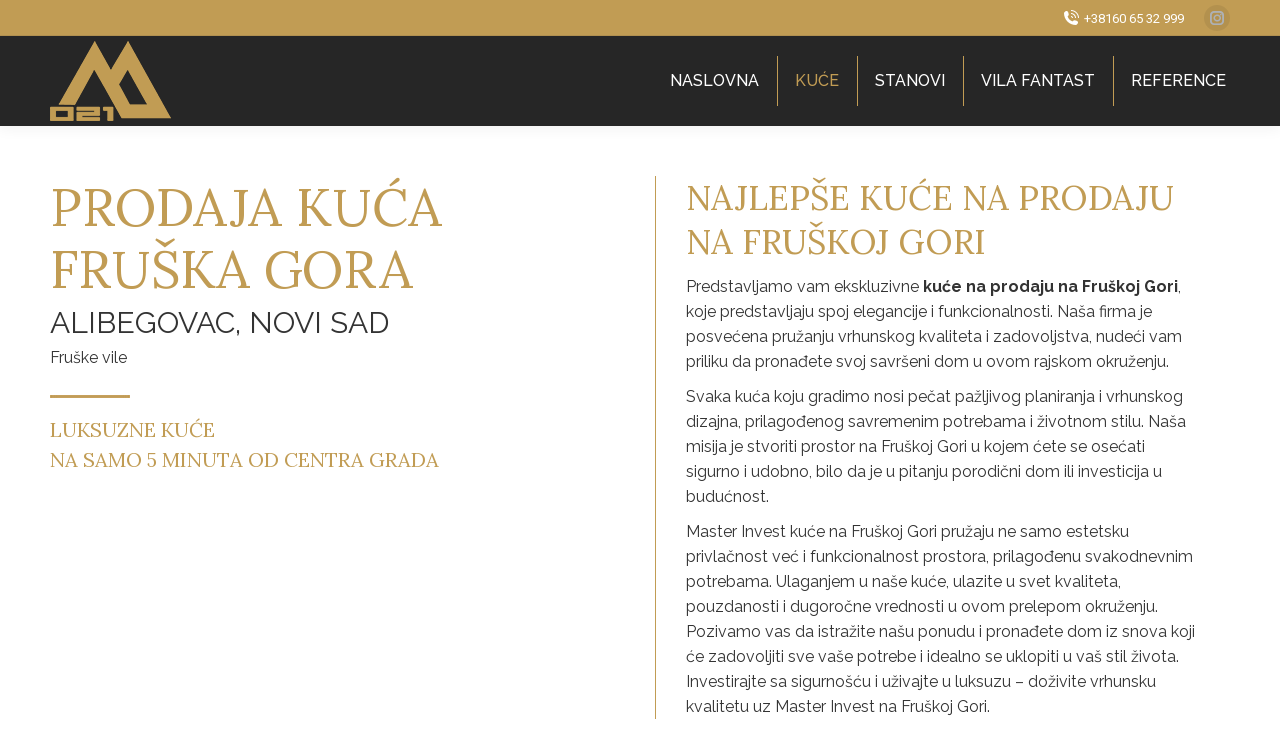

--- FILE ---
content_type: text/html; charset=UTF-8
request_url: https://masterinvest.rs/prodaja-kuca-fruska-gora/
body_size: 12229
content:
<!DOCTYPE html>
<!--[if !(IE 6) | !(IE 7) | !(IE 8)  ]><!-->
<html dir="ltr" lang="en-US" prefix="og: https://ogp.me/ns#" class="no-js">
<!--<![endif]-->
<head>
	<meta charset="UTF-8" />
		<meta name="viewport" content="width=device-width, initial-scale=1, maximum-scale=1, user-scalable=0">
		<meta name="theme-color" content="#c19c54"/>	<link rel="profile" href="https://gmpg.org/xfn/11" />
	        <script type="text/javascript">
            if (/Android|webOS|iPhone|iPad|iPod|BlackBerry|IEMobile|Opera Mini/i.test(navigator.userAgent)) {
                var originalAddEventListener = EventTarget.prototype.addEventListener,
                    oldWidth = window.innerWidth;

                EventTarget.prototype.addEventListener = function (eventName, eventHandler, useCapture) {
                    if (eventName === "resize") {
                        originalAddEventListener.call(this, eventName, function (event) {
                            if (oldWidth === window.innerWidth) {
                                return;
                            }
                            oldWidth = window.innerWidth;
                            if (eventHandler.handleEvent) {
                                eventHandler.handleEvent.call(this, event);
                            }
                            else {
                                eventHandler.call(this, event);
                            };
                        }, useCapture);
                    }
                    else {
                        originalAddEventListener.call(this, eventName, eventHandler, useCapture);
                    };
                };
            };
        </script>
		<title>Prodaja kuća Fruška Gora | Kuće na prodaju</title>

		<!-- All in One SEO 4.7.6 - aioseo.com -->
	<meta name="description" content="Prodaja kuća na Fruškoj Gori. Naselje Fruške Vile je zatvoren kompleks namenjen za luksuzno stanovanje. Najlepše kuće na prodaju na Fruškoj Gori" />
	<meta name="robots" content="max-image-preview:large" />
	<meta name="google-site-verification" content="e9uhWjLEDzVA3U6P5xgVv5YJjAGc-vn72tHxwx3tFV4" />
	<link rel="canonical" href="https://masterinvest.rs/prodaja-kuca-fruska-gora/" />
	<meta name="generator" content="All in One SEO (AIOSEO) 4.7.6" />
		<meta property="og:locale" content="en_US" />
		<meta property="og:site_name" content="Master invest - Prodaja stanova, Fruške vile" />
		<meta property="og:type" content="article" />
		<meta property="og:title" content="Prodaja kuća Fruška Gora | Kuće na prodaju" />
		<meta property="og:description" content="Prodaja kuća na Fruškoj Gori. Naselje Fruške Vile je zatvoren kompleks namenjen za luksuzno stanovanje. Najlepše kuće na prodaju na Fruškoj Gori" />
		<meta property="og:url" content="https://masterinvest.rs/prodaja-kuca-fruska-gora/" />
		<meta property="article:published_time" content="2022-12-13T10:42:31+00:00" />
		<meta property="article:modified_time" content="2025-03-28T10:29:08+00:00" />
		<meta name="twitter:card" content="summary_large_image" />
		<meta name="twitter:title" content="Prodaja kuća Fruška Gora | Kuće na prodaju" />
		<meta name="twitter:description" content="Prodaja kuća na Fruškoj Gori. Naselje Fruške Vile je zatvoren kompleks namenjen za luksuzno stanovanje. Najlepše kuće na prodaju na Fruškoj Gori" />
		<script type="application/ld+json" class="aioseo-schema">
			{"@context":"https:\/\/schema.org","@graph":[{"@type":"BreadcrumbList","@id":"https:\/\/masterinvest.rs\/prodaja-kuca-fruska-gora\/#breadcrumblist","itemListElement":[{"@type":"ListItem","@id":"https:\/\/masterinvest.rs\/#listItem","position":1,"name":"Home","item":"https:\/\/masterinvest.rs\/","nextItem":{"@type":"ListItem","@id":"https:\/\/masterinvest.rs\/prodaja-kuca-fruska-gora\/#listItem","name":"Prodaja ku\u0107a"}},{"@type":"ListItem","@id":"https:\/\/masterinvest.rs\/prodaja-kuca-fruska-gora\/#listItem","position":2,"name":"Prodaja ku\u0107a","previousItem":{"@type":"ListItem","@id":"https:\/\/masterinvest.rs\/#listItem","name":"Home"}}]},{"@type":"Organization","@id":"https:\/\/masterinvest.rs\/#organization","name":"Master invest","description":"Prodaja stanova, Fru\u0161ke vile","url":"https:\/\/masterinvest.rs\/"},{"@type":"WebPage","@id":"https:\/\/masterinvest.rs\/prodaja-kuca-fruska-gora\/#webpage","url":"https:\/\/masterinvest.rs\/prodaja-kuca-fruska-gora\/","name":"Prodaja ku\u0107a Fru\u0161ka Gora | Ku\u0107e na prodaju","description":"Prodaja ku\u0107a na Fru\u0161koj Gori. Naselje Fru\u0161ke Vile je zatvoren kompleks namenjen za luksuzno stanovanje. Najlep\u0161e ku\u0107e na prodaju na Fru\u0161koj Gori","inLanguage":"en-US","isPartOf":{"@id":"https:\/\/masterinvest.rs\/#website"},"breadcrumb":{"@id":"https:\/\/masterinvest.rs\/prodaja-kuca-fruska-gora\/#breadcrumblist"},"datePublished":"2022-12-13T10:42:31+00:00","dateModified":"2025-03-28T10:29:08+00:00"},{"@type":"WebSite","@id":"https:\/\/masterinvest.rs\/#website","url":"https:\/\/masterinvest.rs\/","name":"Master invest","description":"Prodaja stanova, Fru\u0161ke vile","inLanguage":"en-US","publisher":{"@id":"https:\/\/masterinvest.rs\/#organization"}}]}
		</script>
		<!-- All in One SEO -->

<link rel='dns-prefetch' href='//fonts.googleapis.com' />
<link rel="alternate" type="application/rss+xml" title="Master invest &raquo; Feed" href="https://masterinvest.rs/feed/" />
<link rel="alternate" title="oEmbed (JSON)" type="application/json+oembed" href="https://masterinvest.rs/wp-json/oembed/1.0/embed?url=https%3A%2F%2Fmasterinvest.rs%2Fprodaja-kuca-fruska-gora%2F" />
<link rel="alternate" title="oEmbed (XML)" type="text/xml+oembed" href="https://masterinvest.rs/wp-json/oembed/1.0/embed?url=https%3A%2F%2Fmasterinvest.rs%2Fprodaja-kuca-fruska-gora%2F&#038;format=xml" />
<style id='wp-img-auto-sizes-contain-inline-css' type='text/css'>
img:is([sizes=auto i],[sizes^="auto," i]){contain-intrinsic-size:3000px 1500px}
/*# sourceURL=wp-img-auto-sizes-contain-inline-css */
</style>
<style id='wp-emoji-styles-inline-css' type='text/css'>

	img.wp-smiley, img.emoji {
		display: inline !important;
		border: none !important;
		box-shadow: none !important;
		height: 1em !important;
		width: 1em !important;
		margin: 0 0.07em !important;
		vertical-align: -0.1em !important;
		background: none !important;
		padding: 0 !important;
	}
/*# sourceURL=wp-emoji-styles-inline-css */
</style>
<style id='wp-block-library-inline-css' type='text/css'>
:root{--wp-block-synced-color:#7a00df;--wp-block-synced-color--rgb:122,0,223;--wp-bound-block-color:var(--wp-block-synced-color);--wp-editor-canvas-background:#ddd;--wp-admin-theme-color:#007cba;--wp-admin-theme-color--rgb:0,124,186;--wp-admin-theme-color-darker-10:#006ba1;--wp-admin-theme-color-darker-10--rgb:0,107,160.5;--wp-admin-theme-color-darker-20:#005a87;--wp-admin-theme-color-darker-20--rgb:0,90,135;--wp-admin-border-width-focus:2px}@media (min-resolution:192dpi){:root{--wp-admin-border-width-focus:1.5px}}.wp-element-button{cursor:pointer}:root .has-very-light-gray-background-color{background-color:#eee}:root .has-very-dark-gray-background-color{background-color:#313131}:root .has-very-light-gray-color{color:#eee}:root .has-very-dark-gray-color{color:#313131}:root .has-vivid-green-cyan-to-vivid-cyan-blue-gradient-background{background:linear-gradient(135deg,#00d084,#0693e3)}:root .has-purple-crush-gradient-background{background:linear-gradient(135deg,#34e2e4,#4721fb 50%,#ab1dfe)}:root .has-hazy-dawn-gradient-background{background:linear-gradient(135deg,#faaca8,#dad0ec)}:root .has-subdued-olive-gradient-background{background:linear-gradient(135deg,#fafae1,#67a671)}:root .has-atomic-cream-gradient-background{background:linear-gradient(135deg,#fdd79a,#004a59)}:root .has-nightshade-gradient-background{background:linear-gradient(135deg,#330968,#31cdcf)}:root .has-midnight-gradient-background{background:linear-gradient(135deg,#020381,#2874fc)}:root{--wp--preset--font-size--normal:16px;--wp--preset--font-size--huge:42px}.has-regular-font-size{font-size:1em}.has-larger-font-size{font-size:2.625em}.has-normal-font-size{font-size:var(--wp--preset--font-size--normal)}.has-huge-font-size{font-size:var(--wp--preset--font-size--huge)}.has-text-align-center{text-align:center}.has-text-align-left{text-align:left}.has-text-align-right{text-align:right}.has-fit-text{white-space:nowrap!important}#end-resizable-editor-section{display:none}.aligncenter{clear:both}.items-justified-left{justify-content:flex-start}.items-justified-center{justify-content:center}.items-justified-right{justify-content:flex-end}.items-justified-space-between{justify-content:space-between}.screen-reader-text{border:0;clip-path:inset(50%);height:1px;margin:-1px;overflow:hidden;padding:0;position:absolute;width:1px;word-wrap:normal!important}.screen-reader-text:focus{background-color:#ddd;clip-path:none;color:#444;display:block;font-size:1em;height:auto;left:5px;line-height:normal;padding:15px 23px 14px;text-decoration:none;top:5px;width:auto;z-index:100000}html :where(.has-border-color){border-style:solid}html :where([style*=border-top-color]){border-top-style:solid}html :where([style*=border-right-color]){border-right-style:solid}html :where([style*=border-bottom-color]){border-bottom-style:solid}html :where([style*=border-left-color]){border-left-style:solid}html :where([style*=border-width]){border-style:solid}html :where([style*=border-top-width]){border-top-style:solid}html :where([style*=border-right-width]){border-right-style:solid}html :where([style*=border-bottom-width]){border-bottom-style:solid}html :where([style*=border-left-width]){border-left-style:solid}html :where(img[class*=wp-image-]){height:auto;max-width:100%}:where(figure){margin:0 0 1em}html :where(.is-position-sticky){--wp-admin--admin-bar--position-offset:var(--wp-admin--admin-bar--height,0px)}@media screen and (max-width:600px){html :where(.is-position-sticky){--wp-admin--admin-bar--position-offset:0px}}

/*# sourceURL=wp-block-library-inline-css */
</style><style id='global-styles-inline-css' type='text/css'>
:root{--wp--preset--aspect-ratio--square: 1;--wp--preset--aspect-ratio--4-3: 4/3;--wp--preset--aspect-ratio--3-4: 3/4;--wp--preset--aspect-ratio--3-2: 3/2;--wp--preset--aspect-ratio--2-3: 2/3;--wp--preset--aspect-ratio--16-9: 16/9;--wp--preset--aspect-ratio--9-16: 9/16;--wp--preset--color--black: #000000;--wp--preset--color--cyan-bluish-gray: #abb8c3;--wp--preset--color--white: #FFF;--wp--preset--color--pale-pink: #f78da7;--wp--preset--color--vivid-red: #cf2e2e;--wp--preset--color--luminous-vivid-orange: #ff6900;--wp--preset--color--luminous-vivid-amber: #fcb900;--wp--preset--color--light-green-cyan: #7bdcb5;--wp--preset--color--vivid-green-cyan: #00d084;--wp--preset--color--pale-cyan-blue: #8ed1fc;--wp--preset--color--vivid-cyan-blue: #0693e3;--wp--preset--color--vivid-purple: #9b51e0;--wp--preset--color--accent: #c19c54;--wp--preset--color--dark-gray: #111;--wp--preset--color--light-gray: #767676;--wp--preset--gradient--vivid-cyan-blue-to-vivid-purple: linear-gradient(135deg,rgb(6,147,227) 0%,rgb(155,81,224) 100%);--wp--preset--gradient--light-green-cyan-to-vivid-green-cyan: linear-gradient(135deg,rgb(122,220,180) 0%,rgb(0,208,130) 100%);--wp--preset--gradient--luminous-vivid-amber-to-luminous-vivid-orange: linear-gradient(135deg,rgb(252,185,0) 0%,rgb(255,105,0) 100%);--wp--preset--gradient--luminous-vivid-orange-to-vivid-red: linear-gradient(135deg,rgb(255,105,0) 0%,rgb(207,46,46) 100%);--wp--preset--gradient--very-light-gray-to-cyan-bluish-gray: linear-gradient(135deg,rgb(238,238,238) 0%,rgb(169,184,195) 100%);--wp--preset--gradient--cool-to-warm-spectrum: linear-gradient(135deg,rgb(74,234,220) 0%,rgb(151,120,209) 20%,rgb(207,42,186) 40%,rgb(238,44,130) 60%,rgb(251,105,98) 80%,rgb(254,248,76) 100%);--wp--preset--gradient--blush-light-purple: linear-gradient(135deg,rgb(255,206,236) 0%,rgb(152,150,240) 100%);--wp--preset--gradient--blush-bordeaux: linear-gradient(135deg,rgb(254,205,165) 0%,rgb(254,45,45) 50%,rgb(107,0,62) 100%);--wp--preset--gradient--luminous-dusk: linear-gradient(135deg,rgb(255,203,112) 0%,rgb(199,81,192) 50%,rgb(65,88,208) 100%);--wp--preset--gradient--pale-ocean: linear-gradient(135deg,rgb(255,245,203) 0%,rgb(182,227,212) 50%,rgb(51,167,181) 100%);--wp--preset--gradient--electric-grass: linear-gradient(135deg,rgb(202,248,128) 0%,rgb(113,206,126) 100%);--wp--preset--gradient--midnight: linear-gradient(135deg,rgb(2,3,129) 0%,rgb(40,116,252) 100%);--wp--preset--font-size--small: 13px;--wp--preset--font-size--medium: 20px;--wp--preset--font-size--large: 36px;--wp--preset--font-size--x-large: 42px;--wp--preset--spacing--20: 0.44rem;--wp--preset--spacing--30: 0.67rem;--wp--preset--spacing--40: 1rem;--wp--preset--spacing--50: 1.5rem;--wp--preset--spacing--60: 2.25rem;--wp--preset--spacing--70: 3.38rem;--wp--preset--spacing--80: 5.06rem;--wp--preset--shadow--natural: 6px 6px 9px rgba(0, 0, 0, 0.2);--wp--preset--shadow--deep: 12px 12px 50px rgba(0, 0, 0, 0.4);--wp--preset--shadow--sharp: 6px 6px 0px rgba(0, 0, 0, 0.2);--wp--preset--shadow--outlined: 6px 6px 0px -3px rgb(255, 255, 255), 6px 6px rgb(0, 0, 0);--wp--preset--shadow--crisp: 6px 6px 0px rgb(0, 0, 0);}:where(.is-layout-flex){gap: 0.5em;}:where(.is-layout-grid){gap: 0.5em;}body .is-layout-flex{display: flex;}.is-layout-flex{flex-wrap: wrap;align-items: center;}.is-layout-flex > :is(*, div){margin: 0;}body .is-layout-grid{display: grid;}.is-layout-grid > :is(*, div){margin: 0;}:where(.wp-block-columns.is-layout-flex){gap: 2em;}:where(.wp-block-columns.is-layout-grid){gap: 2em;}:where(.wp-block-post-template.is-layout-flex){gap: 1.25em;}:where(.wp-block-post-template.is-layout-grid){gap: 1.25em;}.has-black-color{color: var(--wp--preset--color--black) !important;}.has-cyan-bluish-gray-color{color: var(--wp--preset--color--cyan-bluish-gray) !important;}.has-white-color{color: var(--wp--preset--color--white) !important;}.has-pale-pink-color{color: var(--wp--preset--color--pale-pink) !important;}.has-vivid-red-color{color: var(--wp--preset--color--vivid-red) !important;}.has-luminous-vivid-orange-color{color: var(--wp--preset--color--luminous-vivid-orange) !important;}.has-luminous-vivid-amber-color{color: var(--wp--preset--color--luminous-vivid-amber) !important;}.has-light-green-cyan-color{color: var(--wp--preset--color--light-green-cyan) !important;}.has-vivid-green-cyan-color{color: var(--wp--preset--color--vivid-green-cyan) !important;}.has-pale-cyan-blue-color{color: var(--wp--preset--color--pale-cyan-blue) !important;}.has-vivid-cyan-blue-color{color: var(--wp--preset--color--vivid-cyan-blue) !important;}.has-vivid-purple-color{color: var(--wp--preset--color--vivid-purple) !important;}.has-black-background-color{background-color: var(--wp--preset--color--black) !important;}.has-cyan-bluish-gray-background-color{background-color: var(--wp--preset--color--cyan-bluish-gray) !important;}.has-white-background-color{background-color: var(--wp--preset--color--white) !important;}.has-pale-pink-background-color{background-color: var(--wp--preset--color--pale-pink) !important;}.has-vivid-red-background-color{background-color: var(--wp--preset--color--vivid-red) !important;}.has-luminous-vivid-orange-background-color{background-color: var(--wp--preset--color--luminous-vivid-orange) !important;}.has-luminous-vivid-amber-background-color{background-color: var(--wp--preset--color--luminous-vivid-amber) !important;}.has-light-green-cyan-background-color{background-color: var(--wp--preset--color--light-green-cyan) !important;}.has-vivid-green-cyan-background-color{background-color: var(--wp--preset--color--vivid-green-cyan) !important;}.has-pale-cyan-blue-background-color{background-color: var(--wp--preset--color--pale-cyan-blue) !important;}.has-vivid-cyan-blue-background-color{background-color: var(--wp--preset--color--vivid-cyan-blue) !important;}.has-vivid-purple-background-color{background-color: var(--wp--preset--color--vivid-purple) !important;}.has-black-border-color{border-color: var(--wp--preset--color--black) !important;}.has-cyan-bluish-gray-border-color{border-color: var(--wp--preset--color--cyan-bluish-gray) !important;}.has-white-border-color{border-color: var(--wp--preset--color--white) !important;}.has-pale-pink-border-color{border-color: var(--wp--preset--color--pale-pink) !important;}.has-vivid-red-border-color{border-color: var(--wp--preset--color--vivid-red) !important;}.has-luminous-vivid-orange-border-color{border-color: var(--wp--preset--color--luminous-vivid-orange) !important;}.has-luminous-vivid-amber-border-color{border-color: var(--wp--preset--color--luminous-vivid-amber) !important;}.has-light-green-cyan-border-color{border-color: var(--wp--preset--color--light-green-cyan) !important;}.has-vivid-green-cyan-border-color{border-color: var(--wp--preset--color--vivid-green-cyan) !important;}.has-pale-cyan-blue-border-color{border-color: var(--wp--preset--color--pale-cyan-blue) !important;}.has-vivid-cyan-blue-border-color{border-color: var(--wp--preset--color--vivid-cyan-blue) !important;}.has-vivid-purple-border-color{border-color: var(--wp--preset--color--vivid-purple) !important;}.has-vivid-cyan-blue-to-vivid-purple-gradient-background{background: var(--wp--preset--gradient--vivid-cyan-blue-to-vivid-purple) !important;}.has-light-green-cyan-to-vivid-green-cyan-gradient-background{background: var(--wp--preset--gradient--light-green-cyan-to-vivid-green-cyan) !important;}.has-luminous-vivid-amber-to-luminous-vivid-orange-gradient-background{background: var(--wp--preset--gradient--luminous-vivid-amber-to-luminous-vivid-orange) !important;}.has-luminous-vivid-orange-to-vivid-red-gradient-background{background: var(--wp--preset--gradient--luminous-vivid-orange-to-vivid-red) !important;}.has-very-light-gray-to-cyan-bluish-gray-gradient-background{background: var(--wp--preset--gradient--very-light-gray-to-cyan-bluish-gray) !important;}.has-cool-to-warm-spectrum-gradient-background{background: var(--wp--preset--gradient--cool-to-warm-spectrum) !important;}.has-blush-light-purple-gradient-background{background: var(--wp--preset--gradient--blush-light-purple) !important;}.has-blush-bordeaux-gradient-background{background: var(--wp--preset--gradient--blush-bordeaux) !important;}.has-luminous-dusk-gradient-background{background: var(--wp--preset--gradient--luminous-dusk) !important;}.has-pale-ocean-gradient-background{background: var(--wp--preset--gradient--pale-ocean) !important;}.has-electric-grass-gradient-background{background: var(--wp--preset--gradient--electric-grass) !important;}.has-midnight-gradient-background{background: var(--wp--preset--gradient--midnight) !important;}.has-small-font-size{font-size: var(--wp--preset--font-size--small) !important;}.has-medium-font-size{font-size: var(--wp--preset--font-size--medium) !important;}.has-large-font-size{font-size: var(--wp--preset--font-size--large) !important;}.has-x-large-font-size{font-size: var(--wp--preset--font-size--x-large) !important;}
/*# sourceURL=global-styles-inline-css */
</style>

<style id='classic-theme-styles-inline-css' type='text/css'>
/*! This file is auto-generated */
.wp-block-button__link{color:#fff;background-color:#32373c;border-radius:9999px;box-shadow:none;text-decoration:none;padding:calc(.667em + 2px) calc(1.333em + 2px);font-size:1.125em}.wp-block-file__button{background:#32373c;color:#fff;text-decoration:none}
/*# sourceURL=/wp-includes/css/classic-themes.min.css */
</style>
<link rel='stylesheet' id='the7-font-css' href='https://masterinvest.rs/wp-content/themes/dt-the7/fonts/icomoon-the7-font/icomoon-the7-font.min.css?ver=11.0.0' type='text/css' media='all' />
<link rel='stylesheet' id='js_composer_front-css' href='https://masterinvest.rs/wp-content/plugins/js_composer/assets/css/js_composer.min.css?ver=4ca3e8710bb65d71e861bc2ae97f0d12.0' type='text/css' media='all' />
<link rel='stylesheet' id='dt-web-fonts-css' href='https://fonts.googleapis.com/css?family=Roboto:400,500,600,700%7CRaleway:400,500,600,700%7CLora:300,400,500,600,700' type='text/css' media='all' />
<link rel='stylesheet' id='dt-main-css' href='https://masterinvest.rs/wp-content/themes/dt-the7/css/main.min.css?ver=11.0.0' type='text/css' media='all' />
<link rel='stylesheet' id='the7-custom-scrollbar-css' href='https://masterinvest.rs/wp-content/themes/dt-the7/lib/custom-scrollbar/custom-scrollbar.min.css?ver=11.0.0' type='text/css' media='all' />
<link rel='stylesheet' id='the7-wpbakery-css' href='https://masterinvest.rs/wp-content/themes/dt-the7/css/wpbakery.min.css?ver=11.0.0' type='text/css' media='all' />
<link rel='stylesheet' id='the7-css-vars-css' href='https://masterinvest.rs/wp-content/uploads/the7-css/css-vars.css?ver=6ee6fbde57de' type='text/css' media='all' />
<link rel='stylesheet' id='dt-custom-css' href='https://masterinvest.rs/wp-content/uploads/the7-css/custom.css?ver=6ee6fbde57de' type='text/css' media='all' />
<link rel='stylesheet' id='dt-media-css' href='https://masterinvest.rs/wp-content/uploads/the7-css/media.css?ver=6ee6fbde57de' type='text/css' media='all' />
<link rel='stylesheet' id='the7-mega-menu-css' href='https://masterinvest.rs/wp-content/uploads/the7-css/mega-menu.css?ver=6ee6fbde57de' type='text/css' media='all' />
<link rel='stylesheet' id='style-css' href='https://masterinvest.rs/wp-content/themes/dt-the7/style.css?ver=11.0.0' type='text/css' media='all' />
<script type="text/javascript" src="https://masterinvest.rs/wp-includes/js/jquery/jquery.min.js?ver=3.7.1" id="jquery-core-js"></script>
<script type="text/javascript" src="https://masterinvest.rs/wp-includes/js/jquery/jquery-migrate.min.js?ver=3.4.1" id="jquery-migrate-js"></script>
<script type="text/javascript" id="dt-above-fold-js-extra">
/* <![CDATA[ */
var dtLocal = {"themeUrl":"https://masterinvest.rs/wp-content/themes/dt-the7","passText":"To view this protected post, enter the password below:","moreButtonText":{"loading":"Loading...","loadMore":"Load more"},"postID":"65","ajaxurl":"https://masterinvest.rs/wp-admin/admin-ajax.php","REST":{"baseUrl":"https://masterinvest.rs/wp-json/the7/v1","endpoints":{"sendMail":"/send-mail"}},"contactMessages":{"required":"One or more fields have an error. Please check and try again.","terms":"Please accept the privacy policy.","fillTheCaptchaError":"Please, fill the captcha."},"captchaSiteKey":"","ajaxNonce":"30b6d27c79","pageData":{"type":"page","template":"page","layout":null},"themeSettings":{"smoothScroll":"off","lazyLoading":false,"accentColor":{"mode":"solid","color":"#c19c54"},"desktopHeader":{"height":90},"ToggleCaptionEnabled":"disabled","ToggleCaption":"Navigation","floatingHeader":{"showAfter":94,"showMenu":false,"height":60,"logo":{"showLogo":true,"html":"\u003Cimg class=\" preload-me\" src=\"https://masterinvest.rs/wp-content/uploads/2022/12/master-invest-logo.png\" srcset=\"https://masterinvest.rs/wp-content/uploads/2022/12/master-invest-logo.png 185w\" width=\"185\" height=\"150\"   sizes=\"185px\" alt=\"Master invest\" /\u003E","url":"https://masterinvest.rs/"}},"topLine":{"floatingTopLine":{"logo":{"showLogo":false,"html":""}}},"mobileHeader":{"firstSwitchPoint":992,"secondSwitchPoint":778,"firstSwitchPointHeight":60,"secondSwitchPointHeight":60,"mobileToggleCaptionEnabled":"disabled","mobileToggleCaption":"Menu"},"stickyMobileHeaderFirstSwitch":{"logo":{"html":"\u003Cimg class=\" preload-me\" src=\"https://masterinvest.rs/wp-content/uploads/2022/12/LOGO-MOB.png\" srcset=\"https://masterinvest.rs/wp-content/uploads/2022/12/LOGO-MOB.png 99w\" width=\"99\" height=\"80\"   sizes=\"99px\" alt=\"Master invest\" /\u003E"}},"stickyMobileHeaderSecondSwitch":{"logo":{"html":"\u003Cimg class=\" preload-me\" src=\"https://masterinvest.rs/wp-content/uploads/2022/12/LOGO-MOB.png\" srcset=\"https://masterinvest.rs/wp-content/uploads/2022/12/LOGO-MOB.png 99w\" width=\"99\" height=\"80\"   sizes=\"99px\" alt=\"Master invest\" /\u003E"}},"content":{"textColor":"#333333","headerColor":"#c19c54"},"sidebar":{"switchPoint":992},"boxedWidth":"1280px","stripes":{"stripe1":{"textColor":"#787d85","headerColor":"#3b3f4a"},"stripe2":{"textColor":"#8b9199","headerColor":"#ffffff"},"stripe3":{"textColor":"#ffffff","headerColor":"#ffffff"}}},"VCMobileScreenWidth":"768"};
var dtShare = {"shareButtonText":{"facebook":"Share on Facebook","twitter":"Tweet","pinterest":"Pin it","linkedin":"Share on Linkedin","whatsapp":"Share on Whatsapp"},"overlayOpacity":"85"};
//# sourceURL=dt-above-fold-js-extra
/* ]]> */
</script>
<script type="text/javascript" src="https://masterinvest.rs/wp-content/themes/dt-the7/js/above-the-fold.min.js?ver=11.0.0" id="dt-above-fold-js"></script>
<link rel="https://api.w.org/" href="https://masterinvest.rs/wp-json/" /><link rel="alternate" title="JSON" type="application/json" href="https://masterinvest.rs/wp-json/wp/v2/pages/65" /><link rel="EditURI" type="application/rsd+xml" title="RSD" href="https://masterinvest.rs/xmlrpc.php?rsd" />
<meta name="viewport" content="width=device-width, initial-scale=1">

<!-- Google tag (gtag.js) -->
<script async src="https://www.googletagmanager.com/gtag/js?id=G-L7YE4XRRN8"></script>
<script>
  window.dataLayer = window.dataLayer || [];
  function gtag(){dataLayer.push(arguments);}
  gtag('js', new Date());

  gtag('config', 'G-L7YE4XRRN8');
</script>

<!-- Google tag (gtag.js) -->
<script async src="https://www.googletagmanager.com/gtag/js?id=AW-11433680440"></script>
<script>
  window.dataLayer = window.dataLayer || [];
  function gtag(){dataLayer.push(arguments);}
  gtag('js', new Date());

  gtag('config', 'AW-11433680440');
</script>
<meta name="yandex-verification" content="5d5405480ab98a55" /><meta property="og:site_name" content="Master invest" />
<meta property="og:title" content="Prodaja kuća" />
<meta property="og:url" content="https://masterinvest.rs/prodaja-kuca-fruska-gora/" />
<meta property="og:type" content="article" />
<meta name="generator" content="Powered by WPBakery Page Builder - drag and drop page builder for WordPress."/>
<meta name="generator" content="Powered by Slider Revolution 6.5.25 - responsive, Mobile-Friendly Slider Plugin for WordPress with comfortable drag and drop interface." />
<link rel="icon" href="https://masterinvest.rs/wp-content/uploads/2022/12/FAVICON.png" type="image/png" sizes="16x16"/><link rel="icon" href="https://masterinvest.rs/wp-content/uploads/2022/12/FAVICON.png" type="image/png" sizes="32x32"/><script>function setREVStartSize(e){
			//window.requestAnimationFrame(function() {
				window.RSIW = window.RSIW===undefined ? window.innerWidth : window.RSIW;
				window.RSIH = window.RSIH===undefined ? window.innerHeight : window.RSIH;
				try {
					var pw = document.getElementById(e.c).parentNode.offsetWidth,
						newh;
					pw = pw===0 || isNaN(pw) || (e.l=="fullwidth" || e.layout=="fullwidth") ? window.RSIW : pw;
					e.tabw = e.tabw===undefined ? 0 : parseInt(e.tabw);
					e.thumbw = e.thumbw===undefined ? 0 : parseInt(e.thumbw);
					e.tabh = e.tabh===undefined ? 0 : parseInt(e.tabh);
					e.thumbh = e.thumbh===undefined ? 0 : parseInt(e.thumbh);
					e.tabhide = e.tabhide===undefined ? 0 : parseInt(e.tabhide);
					e.thumbhide = e.thumbhide===undefined ? 0 : parseInt(e.thumbhide);
					e.mh = e.mh===undefined || e.mh=="" || e.mh==="auto" ? 0 : parseInt(e.mh,0);
					if(e.layout==="fullscreen" || e.l==="fullscreen")
						newh = Math.max(e.mh,window.RSIH);
					else{
						e.gw = Array.isArray(e.gw) ? e.gw : [e.gw];
						for (var i in e.rl) if (e.gw[i]===undefined || e.gw[i]===0) e.gw[i] = e.gw[i-1];
						e.gh = e.el===undefined || e.el==="" || (Array.isArray(e.el) && e.el.length==0)? e.gh : e.el;
						e.gh = Array.isArray(e.gh) ? e.gh : [e.gh];
						for (var i in e.rl) if (e.gh[i]===undefined || e.gh[i]===0) e.gh[i] = e.gh[i-1];
											
						var nl = new Array(e.rl.length),
							ix = 0,
							sl;
						e.tabw = e.tabhide>=pw ? 0 : e.tabw;
						e.thumbw = e.thumbhide>=pw ? 0 : e.thumbw;
						e.tabh = e.tabhide>=pw ? 0 : e.tabh;
						e.thumbh = e.thumbhide>=pw ? 0 : e.thumbh;
						for (var i in e.rl) nl[i] = e.rl[i]<window.RSIW ? 0 : e.rl[i];
						sl = nl[0];
						for (var i in nl) if (sl>nl[i] && nl[i]>0) { sl = nl[i]; ix=i;}
						var m = pw>(e.gw[ix]+e.tabw+e.thumbw) ? 1 : (pw-(e.tabw+e.thumbw)) / (e.gw[ix]);
						newh =  (e.gh[ix] * m) + (e.tabh + e.thumbh);
					}
					var el = document.getElementById(e.c);
					if (el!==null && el) el.style.height = newh+"px";
					el = document.getElementById(e.c+"_wrapper");
					if (el!==null && el) {
						el.style.height = newh+"px";
						el.style.display = "block";
					}
				} catch(e){
					console.log("Failure at Presize of Slider:" + e)
				}
			//});
		  };</script>
<style type="text/css" data-type="vc_shortcodes-custom-css">.vc_custom_1707394394174{border-left-width: 1px !important;padding-right: 30px !important;padding-left: 30px !important;border-left-color: #c19c54 !important;border-left-style: solid !important;}.vc_custom_1743157716544{padding-top: 20px !important;padding-bottom: 20px !important;}.vc_custom_1743157711049{padding-top: 20px !important;padding-bottom: 20px !important;}.vc_custom_1743157704564{padding-top: 20px !important;padding-bottom: 20px !important;}.vc_custom_1743157699107{padding-top: 20px !important;padding-bottom: 20px !important;}</style><noscript><style> .wpb_animate_when_almost_visible { opacity: 1; }</style></noscript><style id='the7-custom-inline-css' type='text/css'>
.sub-nav .menu-item i.fa,
.sub-nav .menu-item i.fas,
.sub-nav .menu-item i.far,
.sub-nav .menu-item i.fab {
	text-align: center;
	width: 1.25em;
}

.wpb_button, .wpb_content_element, ul.wpb_thumbnails-fluid>li {
margin-bottom: 0;
}

.bottom-text-block {
    text-align: right;
    font-size: 18px;
}

#bottom-bar .wf-float-left {
    margin-right: 10px;
    font-size: 18px;
}
</style>
<link rel='stylesheet' id='rs-plugin-settings-css' href='https://masterinvest.rs/wp-content/plugins/revslider/public/assets/css/rs6.css?ver=6.5.25' type='text/css' media='all' />
<style id='rs-plugin-settings-inline-css' type='text/css'>
#rs-demo-id {}
/*# sourceURL=rs-plugin-settings-inline-css */
</style>
</head>
<body data-rsssl=1 id="the7-body" class="wp-singular page-template-default page page-id-65 wp-embed-responsive wp-theme-dt-the7 title-off dt-responsive-on right-mobile-menu-close-icon ouside-menu-close-icon mobile-hamburger-close-bg-enable mobile-hamburger-close-bg-hover-enable  fade-medium-mobile-menu-close-icon fade-medium-menu-close-icon srcset-enabled btn-flat custom-btn-color custom-btn-hover-color sticky-mobile-header top-header first-switch-logo-left first-switch-menu-right second-switch-logo-left second-switch-menu-right right-mobile-menu layzr-loading-on popup-message-style the7-ver-11.0.0 wpb-js-composer js-comp-ver-6.9.0 vc_responsive">
<!-- The7 11.0.0 -->

<div id="page" >
	<a class="skip-link screen-reader-text" href="#content">Skip to content</a>

<div class="masthead inline-header right widgets full-height dividers shadow-decoration shadow-mobile-header-decoration small-mobile-menu-icon dt-parent-menu-clickable show-sub-menu-on-hover show-device-logo show-mobile-logo"  role="banner">

	<div class="top-bar full-width-line top-bar-line-hide">
	<div class="top-bar-bg" ></div>
	<div class="mini-widgets left-widgets"></div><div class="right-widgets mini-widgets"><span class="mini-contacts phone show-on-desktop in-top-bar-left in-menu-second-switch"><i class="fa-fw icomoon-the7-font-the7-phone-06"></i>+38160 65 32 999</span><div class="soc-ico show-on-desktop in-top-bar-right in-menu-second-switch custom-bg disabled-border border-off hover-accent-bg hover-disabled-border  hover-border-off"><a title="Instagram page opens in new window" href="https://www.instagram.com/masterinvest.021/" target="_blank" class="instagram"><span class="soc-font-icon"></span><span class="screen-reader-text">Instagram page opens in new window</span></a></div></div></div>

	<header class="header-bar">

		<div class="branding">
	<div id="site-title" class="assistive-text">Master invest</div>
	<div id="site-description" class="assistive-text">Prodaja stanova, Fruške vile</div>
	<a class="" href="https://masterinvest.rs/"><img class=" preload-me" src="https://masterinvest.rs/wp-content/uploads/2022/12/logo-master-invest-samo-M.png" srcset="https://masterinvest.rs/wp-content/uploads/2022/12/logo-master-invest-samo-M.png 121w" width="121" height="80"   sizes="121px" alt="Master invest" /><img class="mobile-logo preload-me" src="https://masterinvest.rs/wp-content/uploads/2022/12/LOGO-MOB.png" srcset="https://masterinvest.rs/wp-content/uploads/2022/12/LOGO-MOB.png 99w" width="99" height="80"   sizes="99px" alt="Master invest" /></a></div>

		<ul id="primary-menu" class="main-nav level-arrows-on outside-item-remove-margin"><li class="menu-item menu-item-type-post_type menu-item-object-page menu-item-home menu-item-157 first depth-0"><a href='https://masterinvest.rs/' data-level='1'><span class="menu-item-text"><span class="menu-text">Naslovna</span></span></a></li> <li class="menu-item menu-item-type-post_type menu-item-object-page current-menu-item page_item page-item-65 current_page_item menu-item-158 act depth-0"><a href='https://masterinvest.rs/prodaja-kuca-fruska-gora/' data-level='1'><span class="menu-item-text"><span class="menu-text">Kuće</span></span></a></li> <li class="menu-item menu-item-type-post_type menu-item-object-page menu-item-159 depth-0"><a href='https://masterinvest.rs/stanovi/' data-level='1'><span class="menu-item-text"><span class="menu-text">Stanovi</span></span></a></li> <li class="menu-item menu-item-type-post_type menu-item-object-page menu-item-160 depth-0"><a href='https://masterinvest.rs/vila-fantast/' data-level='1'><span class="menu-item-text"><span class="menu-text">Vila Fantast</span></span></a></li> <li class="menu-item menu-item-type-post_type menu-item-object-page menu-item-163 last depth-0"><a href='https://masterinvest.rs/reference/' data-level='1'><span class="menu-item-text"><span class="menu-text">Reference</span></span></a></li> </ul>
		
	</header>

</div>
<div role="navigation" class="dt-mobile-header mobile-menu-show-divider">
	<div class="dt-close-mobile-menu-icon"><div class="close-line-wrap"><span class="close-line"></span><span class="close-line"></span><span class="close-line"></span></div></div>	<ul id="mobile-menu" class="mobile-main-nav">
		<li class="menu-item menu-item-type-post_type menu-item-object-page menu-item-home menu-item-157 first depth-0"><a href='https://masterinvest.rs/' data-level='1'><span class="menu-item-text"><span class="menu-text">Naslovna</span></span></a></li> <li class="menu-item menu-item-type-post_type menu-item-object-page current-menu-item page_item page-item-65 current_page_item menu-item-158 act depth-0"><a href='https://masterinvest.rs/prodaja-kuca-fruska-gora/' data-level='1'><span class="menu-item-text"><span class="menu-text">Kuće</span></span></a></li> <li class="menu-item menu-item-type-post_type menu-item-object-page menu-item-159 depth-0"><a href='https://masterinvest.rs/stanovi/' data-level='1'><span class="menu-item-text"><span class="menu-text">Stanovi</span></span></a></li> <li class="menu-item menu-item-type-post_type menu-item-object-page menu-item-160 depth-0"><a href='https://masterinvest.rs/vila-fantast/' data-level='1'><span class="menu-item-text"><span class="menu-text">Vila Fantast</span></span></a></li> <li class="menu-item menu-item-type-post_type menu-item-object-page menu-item-163 last depth-0"><a href='https://masterinvest.rs/reference/' data-level='1'><span class="menu-item-text"><span class="menu-text">Reference</span></span></a></li> 	</ul>
	<div class='mobile-mini-widgets-in-menu'></div>
</div>

<style id="the7-page-content-style">
#main {
  padding-top: 50px;
  padding-bottom: 30px;
}

</style>

<div id="main" class="sidebar-none sidebar-divider-vertical">

	
	<div class="main-gradient"></div>
	<div class="wf-wrap">
	<div class="wf-container-main">

	


	<div id="content" class="content" role="main">

		<div class="vc_row wpb_row vc_row-fluid"><div class="wpb_column vc_column_container vc_col-sm-6"><div class="vc_column-inner"><div class="wpb_wrapper">
	<div class="wpb_text_column wpb_content_element " >
		<div class="wpb_wrapper">
			<h1>Prodaja kuća Fruška Gora</h1>
<p style="font-size: 30px; text-align: left;">ALIBEGOVAC, NOVI SAD</p>
<p>Fruške vile</p>
<p><img decoding="async" class="alignnone size-full wp-image-38" src="https://masterinvest.rs/wp-content/uploads/2022/12/LINIJA.jpg" alt="" width="80" height="3" /></p>
<h4 style="font-size: 20px; text-align: left;">Luksuzne kuće<br />
na samo 5 minuta od centra grada</h4>

		</div>
	</div>
</div></div></div><div class="wpb_column vc_column_container vc_col-sm-6"><div class="vc_column-inner"><div class="wpb_wrapper">
	<div class="wpb_text_column wpb_content_element  vc_custom_1707394394174" >
		<div class="wpb_wrapper">
			<h2>Najlepše kuće na prodaju na Fruškoj Gori</h2>
<p>Predstavljamo vam ekskluzivne <strong>kuće na prodaju na Fruškoj Gori</strong>, koje predstavljaju spoj elegancije i funkcionalnosti. Naša firma je posvećena pružanju vrhunskog kvaliteta i zadovoljstva, nudeći vam priliku da pronađete svoj savršeni dom u ovom rajskom okruženju.</p>
<p>Svaka kuća koju gradimo nosi pečat pažljivog planiranja i vrhunskog dizajna, prilagođenog savremenim potrebama i životnom stilu. Naša misija je stvoriti prostor na Fruškoj Gori u kojem ćete se osećati sigurno i udobno, bilo da je u pitanju porodični dom ili investicija u budućnost.</p>
<p>Master Invest kuće na Fruškoj Gori pružaju ne samo estetsku privlačnost već i funkcionalnost prostora, prilagođenu svakodnevnim potrebama. Ulaganjem u naše kuće, ulazite u svet kvaliteta, pouzdanosti i dugoročne vrednosti u ovom prelepom okruženju. Pozivamo vas da istražite našu ponudu i pronađete dom iz snova koji će zadovoljiti sve vaše potrebe i idealno se uklopiti u vaš stil života. Investirajte sa sigurnošću i uživajte u luksuzu &#8211; doživite vrhunsku kvalitetu uz Master Invest na Fruškoj Gori.</p>

		</div>
	</div>
</div></div></div></div><div class="vc_row wpb_row vc_row-fluid"><div class="wpb_column vc_column_container vc_col-sm-12"><div class="vc_column-inner"><div class="wpb_wrapper"><div class="vc_empty_space"   style="height: 80px"><span class="vc_empty_space_inner"></span></div></div></div></div></div><div class="vc_row wpb_row vc_row-fluid"><div class="wpb_column vc_column_container vc_col-sm-3"><div class="vc_column-inner"><div class="wpb_wrapper">
	<div class="wpb_text_column wpb_content_element  vc_custom_1743157716544" >
		<div class="wpb_wrapper">
			<h4 style="text-align: center;"><a href="https://masterinvest.rs/kuca-1/">Fruška Gora Kuća #1</a></h4>

		</div>
	</div>

	<div  class="wpb_single_image wpb_content_element vc_align_center">
		
		<figure class="wpb_wrapper vc_figure">
			<a href="https://masterinvest.rs/kuca-1/" target="_self"  class="vc_single_image-wrapper vc_box_shadow_3d  vc_box_border_grey rollover" data-large_image_width="800" data-large_image_height = "480"     ><img fetchpriority="high" decoding="async" width="800" height="480" src="https://masterinvest.rs/wp-content/uploads/2022/12/kuca-1.jpg" class="vc_single_image-img attachment-full" alt="" title="kuca-1" srcset="https://masterinvest.rs/wp-content/uploads/2022/12/kuca-1.jpg 800w, https://masterinvest.rs/wp-content/uploads/2022/12/kuca-1-300x180.jpg 300w, https://masterinvest.rs/wp-content/uploads/2022/12/kuca-1-768x461.jpg 768w" sizes="(max-width: 800px) 100vw, 800px"  data-dt-location="https://masterinvest.rs/prodaja-kuca-fruska-gora/kuca-1-2/" /></a>
		</figure>
	</div>
</div></div></div><div class="wpb_column vc_column_container vc_col-sm-3"><div class="vc_column-inner"><div class="wpb_wrapper">
	<div class="wpb_text_column wpb_content_element  vc_custom_1743157711049" >
		<div class="wpb_wrapper">
			<h4 style="text-align: center;"><a href="https://masterinvest.rs/kuca-2/">Fruška Gora Kuća #2</a></h4>

		</div>
	</div>

	<div  class="wpb_single_image wpb_content_element vc_align_center">
		
		<figure class="wpb_wrapper vc_figure">
			<a href="https://masterinvest.rs/kuca-2/" target="_self"  class="vc_single_image-wrapper vc_box_shadow_3d  vc_box_border_grey rollover" data-large_image_width="800" data-large_image_height = "480"     ><img decoding="async" width="800" height="480" src="https://masterinvest.rs/wp-content/uploads/2022/12/kuca-2.jpg" class="vc_single_image-img attachment-full" alt="" title="kuca-2" srcset="https://masterinvest.rs/wp-content/uploads/2022/12/kuca-2.jpg 800w, https://masterinvest.rs/wp-content/uploads/2022/12/kuca-2-300x180.jpg 300w, https://masterinvest.rs/wp-content/uploads/2022/12/kuca-2-768x461.jpg 768w" sizes="(max-width: 800px) 100vw, 800px"  data-dt-location="https://masterinvest.rs/prodaja-kuca-fruska-gora/kuca-2-2/" /></a>
		</figure>
	</div>
</div></div></div><div class="wpb_column vc_column_container vc_col-sm-3"><div class="vc_column-inner"><div class="wpb_wrapper">
	<div class="wpb_text_column wpb_content_element  vc_custom_1743157704564" >
		<div class="wpb_wrapper">
			<h4 style="text-align: center;"><a href="https://masterinvest.rs/kuca-3/">Fruška Gora Kuća #3</a></h4>

		</div>
	</div>

	<div  class="wpb_single_image wpb_content_element vc_align_center">
		
		<figure class="wpb_wrapper vc_figure">
			<a href="https://masterinvest.rs/kuca-3/" target="_self"  class="vc_single_image-wrapper vc_box_shadow_3d  vc_box_border_grey rollover" data-large_image_width="800" data-large_image_height = "480"     ><img loading="lazy" decoding="async" width="800" height="480" src="https://masterinvest.rs/wp-content/uploads/2022/12/kuca-3-fruske-vile.jpg" class="vc_single_image-img attachment-full" alt="" title="kuca-3-fruske-vile" srcset="https://masterinvest.rs/wp-content/uploads/2022/12/kuca-3-fruske-vile.jpg 800w, https://masterinvest.rs/wp-content/uploads/2022/12/kuca-3-fruske-vile-300x180.jpg 300w, https://masterinvest.rs/wp-content/uploads/2022/12/kuca-3-fruske-vile-768x461.jpg 768w" sizes="auto, (max-width: 800px) 100vw, 800px"  data-dt-location="https://masterinvest.rs/prodaja-kuca-fruska-gora/kuca-3-fruske-vile/" /></a>
		</figure>
	</div>
</div></div></div><div class="wpb_column vc_column_container vc_col-sm-3"><div class="vc_column-inner"><div class="wpb_wrapper">
	<div class="wpb_text_column wpb_content_element  vc_custom_1743157699107" >
		<div class="wpb_wrapper">
			<h4 style="text-align: center;"><a href="https://masterinvest.rs/kuca-4/">Fruška Gora Kuća #4</a></h4>

		</div>
	</div>

	<div  class="wpb_single_image wpb_content_element vc_align_center">
		
		<figure class="wpb_wrapper vc_figure">
			<a href="https://masterinvest.rs/kuca-4/" target="_self"  class="vc_single_image-wrapper vc_box_shadow_3d  vc_box_border_grey rollover" data-large_image_width="826" data-large_image_height = "461"     ><img loading="lazy" decoding="async" width="826" height="461" src="https://masterinvest.rs/wp-content/uploads/2025/03/kuca-4.jpg" class="vc_single_image-img attachment-full" alt="" title="kuca-4" srcset="https://masterinvest.rs/wp-content/uploads/2025/03/kuca-4.jpg 826w, https://masterinvest.rs/wp-content/uploads/2025/03/kuca-4-300x167.jpg 300w, https://masterinvest.rs/wp-content/uploads/2025/03/kuca-4-768x429.jpg 768w" sizes="auto, (max-width: 826px) 100vw, 826px"  data-dt-location="https://masterinvest.rs/prodaja-kuca-fruska-gora/kuca-4-2/" /></a>
		</figure>
	</div>
</div></div></div></div><div class="vc_row wpb_row vc_row-fluid"><div class="wpb_column vc_column_container vc_col-sm-12"><div class="vc_column-inner"><div class="wpb_wrapper"><div class="vc_empty_space"   style="height: 50px"><span class="vc_empty_space_inner"></span></div><div class="wpb_gmaps_widget wpb_content_element"><div class="wpb_wrapper"><div class="wpb_map_wraper"><iframe src="https://www.google.com/maps/embed?pb=!1m18!1m12!1m3!1d2810.3365676342933!2d19.879019815549324!3d45.22075897909878!2m3!1f0!2f0!3f0!3m2!1i1024!2i768!4f13.1!3m3!1m2!1s0x475b05ca4c81d3bf%3A0x573ca59f9360c318!2sFru%C5%A1ke%20vile!5e0!3m2!1ssr!2srs!4v1672396599598!5m2!1ssr!2srs" width="600" height="350" style="border:0;" allowfullscreen="" loading="lazy" referrerpolicy="no-referrer-when-downgrade"></iframe></div></div></div></div></div></div></div>

	</div><!-- #content -->

	


			</div><!-- .wf-container -->
		</div><!-- .wf-wrap -->

	
	</div><!-- #main -->

	


	<!-- !Footer -->
	<footer id="footer" class="footer solid-bg">

		
<!-- !Bottom-bar -->
<div id="bottom-bar" class="logo-left" role="contentinfo">
    <div class="wf-wrap">
        <div class="wf-container-bottom">

			<div id="branding-bottom"><a class="" href="https://masterinvest.rs/"><img class=" preload-me" src="https://masterinvest.rs/wp-content/uploads/2022/12/FAVICON.png" srcset="https://masterinvest.rs/wp-content/uploads/2022/12/FAVICON.png 32w" width="32" height="32"   sizes="32px" alt="Master invest" /></a></div>
                <div class="wf-float-left">

					Copyright Master Invest 021, Novi Sad 2023. +38160 65 32 999 | masterinvest@yahoo.com
                </div>

			
            <div class="wf-float-right">

				<div class="bottom-text-block"><p>Izrada sajta <a href="http://happymedia.rs/">HappyMedia</a></p>
</div>
            </div>

        </div><!-- .wf-container-bottom -->
    </div><!-- .wf-wrap -->
</div><!-- #bottom-bar -->
	</footer><!-- #footer -->

<a href="#" class="scroll-top"><svg version="1.1" id="Layer_1" xmlns="http://www.w3.org/2000/svg" xmlns:xlink="http://www.w3.org/1999/xlink" x="0px" y="0px"
	 viewBox="0 0 16 16" style="enable-background:new 0 0 16 16;" xml:space="preserve">
<path d="M11.7,6.3l-3-3C8.5,3.1,8.3,3,8,3c0,0,0,0,0,0C7.7,3,7.5,3.1,7.3,3.3l-3,3c-0.4,0.4-0.4,1,0,1.4c0.4,0.4,1,0.4,1.4,0L7,6.4
	V12c0,0.6,0.4,1,1,1s1-0.4,1-1V6.4l1.3,1.3c0.4,0.4,1,0.4,1.4,0C11.9,7.5,12,7.3,12,7S11.9,6.5,11.7,6.3z"/>
</svg><span class="screen-reader-text">Go to Top</span></a>

</div><!-- #page -->


		<script>
			window.RS_MODULES = window.RS_MODULES || {};
			window.RS_MODULES.modules = window.RS_MODULES.modules || {};
			window.RS_MODULES.waiting = window.RS_MODULES.waiting || [];
			window.RS_MODULES.defered = true;
			window.RS_MODULES.moduleWaiting = window.RS_MODULES.moduleWaiting || {};
			window.RS_MODULES.type = 'compiled';
		</script>
		<script type="speculationrules">
{"prefetch":[{"source":"document","where":{"and":[{"href_matches":"/*"},{"not":{"href_matches":["/wp-*.php","/wp-admin/*","/wp-content/uploads/*","/wp-content/*","/wp-content/plugins/*","/wp-content/themes/dt-the7/*","/*\\?(.+)"]}},{"not":{"selector_matches":"a[rel~=\"nofollow\"]"}},{"not":{"selector_matches":".no-prefetch, .no-prefetch a"}}]},"eagerness":"conservative"}]}
</script>
<script type="text/html" id="wpb-modifications"></script><script type="text/javascript" src="https://masterinvest.rs/wp-content/themes/dt-the7/js/main.min.js?ver=11.0.0" id="dt-main-js"></script>
<script type="text/javascript" src="https://masterinvest.rs/wp-content/plugins/revslider/public/assets/js/rbtools.min.js?ver=6.5.18" defer async id="tp-tools-js"></script>
<script type="text/javascript" src="https://masterinvest.rs/wp-content/plugins/revslider/public/assets/js/rs6.min.js?ver=6.5.25" defer async id="revmin-js"></script>
<script type="text/javascript" src="https://masterinvest.rs/wp-content/themes/dt-the7/lib/jquery-mousewheel/jquery-mousewheel.min.js?ver=11.0.0" id="jquery-mousewheel-js"></script>
<script type="text/javascript" src="https://masterinvest.rs/wp-content/themes/dt-the7/lib/custom-scrollbar/custom-scrollbar.min.js?ver=11.0.0" id="the7-custom-scrollbar-js"></script>
<script type="text/javascript" id="wpb_composer_front_js-js-extra">
/* <![CDATA[ */
var vcData = {"currentTheme":{"slug":"dt-the7"}};
//# sourceURL=wpb_composer_front_js-js-extra
/* ]]> */
</script>
<script type="text/javascript" src="https://masterinvest.rs/wp-content/plugins/js_composer/assets/js/dist/js_composer_front.min.js?ver=4ca3e8710bb65d71e861bc2ae97f0d12.0" id="wpb_composer_front_js-js"></script>
<script id="wp-emoji-settings" type="application/json">
{"baseUrl":"https://s.w.org/images/core/emoji/17.0.2/72x72/","ext":".png","svgUrl":"https://s.w.org/images/core/emoji/17.0.2/svg/","svgExt":".svg","source":{"concatemoji":"https://masterinvest.rs/wp-includes/js/wp-emoji-release.min.js?ver=4ca3e8710bb65d71e861bc2ae97f0d12"}}
</script>
<script type="module">
/* <![CDATA[ */
/*! This file is auto-generated */
const a=JSON.parse(document.getElementById("wp-emoji-settings").textContent),o=(window._wpemojiSettings=a,"wpEmojiSettingsSupports"),s=["flag","emoji"];function i(e){try{var t={supportTests:e,timestamp:(new Date).valueOf()};sessionStorage.setItem(o,JSON.stringify(t))}catch(e){}}function c(e,t,n){e.clearRect(0,0,e.canvas.width,e.canvas.height),e.fillText(t,0,0);t=new Uint32Array(e.getImageData(0,0,e.canvas.width,e.canvas.height).data);e.clearRect(0,0,e.canvas.width,e.canvas.height),e.fillText(n,0,0);const a=new Uint32Array(e.getImageData(0,0,e.canvas.width,e.canvas.height).data);return t.every((e,t)=>e===a[t])}function p(e,t){e.clearRect(0,0,e.canvas.width,e.canvas.height),e.fillText(t,0,0);var n=e.getImageData(16,16,1,1);for(let e=0;e<n.data.length;e++)if(0!==n.data[e])return!1;return!0}function u(e,t,n,a){switch(t){case"flag":return n(e,"\ud83c\udff3\ufe0f\u200d\u26a7\ufe0f","\ud83c\udff3\ufe0f\u200b\u26a7\ufe0f")?!1:!n(e,"\ud83c\udde8\ud83c\uddf6","\ud83c\udde8\u200b\ud83c\uddf6")&&!n(e,"\ud83c\udff4\udb40\udc67\udb40\udc62\udb40\udc65\udb40\udc6e\udb40\udc67\udb40\udc7f","\ud83c\udff4\u200b\udb40\udc67\u200b\udb40\udc62\u200b\udb40\udc65\u200b\udb40\udc6e\u200b\udb40\udc67\u200b\udb40\udc7f");case"emoji":return!a(e,"\ud83e\u1fac8")}return!1}function f(e,t,n,a){let r;const o=(r="undefined"!=typeof WorkerGlobalScope&&self instanceof WorkerGlobalScope?new OffscreenCanvas(300,150):document.createElement("canvas")).getContext("2d",{willReadFrequently:!0}),s=(o.textBaseline="top",o.font="600 32px Arial",{});return e.forEach(e=>{s[e]=t(o,e,n,a)}),s}function r(e){var t=document.createElement("script");t.src=e,t.defer=!0,document.head.appendChild(t)}a.supports={everything:!0,everythingExceptFlag:!0},new Promise(t=>{let n=function(){try{var e=JSON.parse(sessionStorage.getItem(o));if("object"==typeof e&&"number"==typeof e.timestamp&&(new Date).valueOf()<e.timestamp+604800&&"object"==typeof e.supportTests)return e.supportTests}catch(e){}return null}();if(!n){if("undefined"!=typeof Worker&&"undefined"!=typeof OffscreenCanvas&&"undefined"!=typeof URL&&URL.createObjectURL&&"undefined"!=typeof Blob)try{var e="postMessage("+f.toString()+"("+[JSON.stringify(s),u.toString(),c.toString(),p.toString()].join(",")+"));",a=new Blob([e],{type:"text/javascript"});const r=new Worker(URL.createObjectURL(a),{name:"wpTestEmojiSupports"});return void(r.onmessage=e=>{i(n=e.data),r.terminate(),t(n)})}catch(e){}i(n=f(s,u,c,p))}t(n)}).then(e=>{for(const n in e)a.supports[n]=e[n],a.supports.everything=a.supports.everything&&a.supports[n],"flag"!==n&&(a.supports.everythingExceptFlag=a.supports.everythingExceptFlag&&a.supports[n]);var t;a.supports.everythingExceptFlag=a.supports.everythingExceptFlag&&!a.supports.flag,a.supports.everything||((t=a.source||{}).concatemoji?r(t.concatemoji):t.wpemoji&&t.twemoji&&(r(t.twemoji),r(t.wpemoji)))});
//# sourceURL=https://masterinvest.rs/wp-includes/js/wp-emoji-loader.min.js
/* ]]> */
</script>

<div class="pswp" tabindex="-1" role="dialog" aria-hidden="true">
	<div class="pswp__bg"></div>
	<div class="pswp__scroll-wrap">
		<div class="pswp__container">
			<div class="pswp__item"></div>
			<div class="pswp__item"></div>
			<div class="pswp__item"></div>
		</div>
		<div class="pswp__ui pswp__ui--hidden">
			<div class="pswp__top-bar">
				<div class="pswp__counter"></div>
				<button class="pswp__button pswp__button--close" title="Close (Esc)" aria-label="Close (Esc)"></button>
				<button class="pswp__button pswp__button--share" title="Share" aria-label="Share"></button>
				<button class="pswp__button pswp__button--fs" title="Toggle fullscreen" aria-label="Toggle fullscreen"></button>
				<button class="pswp__button pswp__button--zoom" title="Zoom in/out" aria-label="Zoom in/out"></button>
				<div class="pswp__preloader">
					<div class="pswp__preloader__icn">
						<div class="pswp__preloader__cut">
							<div class="pswp__preloader__donut"></div>
						</div>
					</div>
				</div>
			</div>
			<div class="pswp__share-modal pswp__share-modal--hidden pswp__single-tap">
				<div class="pswp__share-tooltip"></div> 
			</div>
			<button class="pswp__button pswp__button--arrow--left" title="Previous (arrow left)" aria-label="Previous (arrow left)">
			</button>
			<button class="pswp__button pswp__button--arrow--right" title="Next (arrow right)" aria-label="Next (arrow right)">
			</button>
			<div class="pswp__caption">
				<div class="pswp__caption__center"></div>
			</div>
		</div>
	</div>
</div>
</body>
</html>
